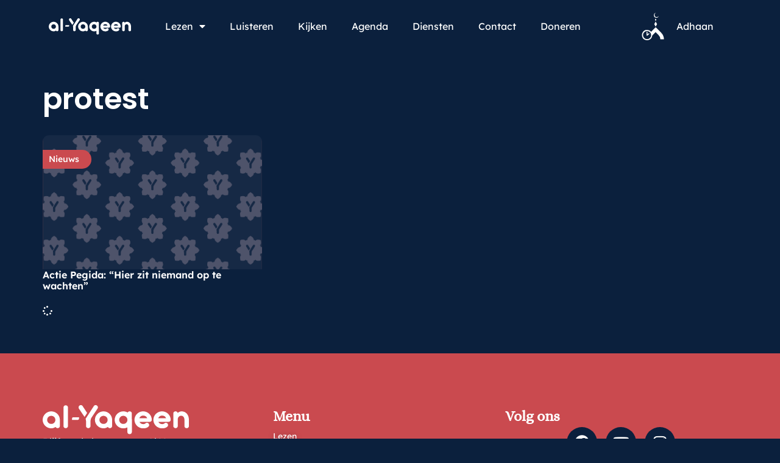

--- FILE ---
content_type: image/svg+xml
request_url: https://al-yaqeen.s3.amazonaws.com/uploads/2025/08/Logo-site_wh.svg
body_size: 7053
content:
<svg xmlns="http://www.w3.org/2000/svg" id="Laag_2" data-name="Laag 2" width="640px" height="320px" viewBox="0 0 148.42 29.87"><defs><style>      .cls-1 {        fill: #ca4b4f;        stroke-width: 0px;      }    </style></defs><g id="Layer_1" data-name="Layer 1"><g><path class="cls-1" d="M0,15.15c0-1.21.23-2.34.7-3.4.46-1.06,1.09-1.98,1.89-2.78.79-.79,1.72-1.42,2.78-1.88,1.06-.46,2.19-.69,3.38-.69s2.3.23,3.35.68c1.05.45,1.97,1.07,2.76,1.84.79.78,1.42,1.69,1.88,2.74.46,1.05.71,2.17.73,3.35v6.32c0,.32-.06.62-.18.91-.12.29-.29.54-.5.74-.21.21-.45.37-.73.49-.28.12-.59.18-.92.18-.46,0-.87-.11-1.21-.34-.34-.23-.6-.52-.77-.89-.66.44-1.36.79-2.1,1.04-.74.26-1.51.39-2.32.39-1.2,0-2.33-.23-3.38-.69-1.06-.46-1.98-1.08-2.78-1.87-.79-.79-1.42-1.71-1.89-2.78-.46-1.06-.7-2.2-.7-3.39M4.55,15.16c0,.58.11,1.12.33,1.63.22.51.52.95.9,1.33.38.38.82.68,1.33.89.51.21,1.05.32,1.63.32s1.14-.11,1.64-.32c.51-.21.95-.51,1.32-.89.37-.38.67-.82.89-1.33.22-.51.33-1.05.33-1.63s-.11-1.13-.33-1.63c-.22-.5-.52-.94-.89-1.32-.37-.38-.82-.68-1.32-.89-.51-.21-1.06-.32-1.64-.32s-1.12.11-1.63.32c-.51.21-.95.51-1.33.89-.38.38-.68.82-.9,1.32-.22.5-.33,1.05-.33,1.63"></path><path class="cls-1" d="M25.67,21.44c0,.32-.06.61-.17.88-.12.27-.28.5-.49.71-.21.2-.45.36-.72.48-.28.12-.57.17-.89.17s-.61-.06-.89-.17c-.28-.12-.52-.28-.72-.48-.21-.2-.37-.44-.49-.71-.12-.27-.17-.56-.17-.88V2.44c0-.32.06-.61.17-.88.12-.27.28-.5.49-.71.21-.2.45-.36.72-.48.28-.11.57-.17.89-.17s.61.06.89.17c.28.12.52.28.72.48.21.2.37.44.49.71.12.27.17.56.17.88v18.99Z"></path><path class="cls-1" d="M53.04,15.15c0-1.21.23-2.34.7-3.4.46-1.06,1.09-1.98,1.89-2.78.79-.79,1.72-1.42,2.78-1.88,1.06-.46,2.19-.69,3.38-.69s2.3.23,3.35.68c1.05.45,1.97,1.07,2.76,1.84.79.78,1.41,1.69,1.88,2.74.46,1.05.71,2.17.73,3.35v6.32c0,.32-.06.62-.18.91-.12.29-.29.54-.5.74-.21.21-.45.37-.73.49-.28.12-.59.18-.92.18-.46,0-.87-.11-1.21-.34-.34-.23-.6-.52-.77-.89-.66.44-1.36.79-2.1,1.04-.74.26-1.51.39-2.32.39-1.2,0-2.33-.23-3.38-.69-1.06-.46-1.98-1.08-2.78-1.87-.79-.79-1.42-1.71-1.89-2.78-.46-1.06-.7-2.2-.7-3.39M57.58,15.16c0,.58.11,1.12.33,1.63.22.51.52.95.9,1.33.38.38.82.68,1.33.89.51.21,1.05.32,1.63.32s1.14-.11,1.64-.32c.51-.21.95-.51,1.32-.89.37-.38.67-.82.89-1.33.22-.51.33-1.05.33-1.63s-.11-1.13-.33-1.63c-.22-.5-.52-.94-.89-1.32-.37-.38-.82-.68-1.32-.89-.51-.21-1.06-.32-1.64-.32s-1.12.11-1.63.32c-.51.21-.95.51-1.33.89-.38.38-.68.82-.9,1.32-.22.5-.33,1.05-.33,1.63"></path><path class="cls-1" d="M90.54,14.62c0,.06,0,.13,0,.2,0,.07,0,.14,0,.2v12.48c0,.16-.02.31-.05.46-.07.55-.31,1-.72,1.35-.41.35-.89.54-1.45.56h-.09c-.3,0-.58-.05-.83-.15-.25-.1-.47-.25-.67-.43-.23-.21-.41-.45-.54-.73-.13-.28-.19-.59-.19-.92v-4.8c-.62.33-1.28.58-1.98.77-.7.18-1.42.27-2.18.27-1.2,0-2.32-.23-3.38-.69-1.06-.46-1.98-1.08-2.78-1.87-.79-.79-1.42-1.71-1.89-2.78-.46-1.06-.7-2.2-.7-3.39s.23-2.34.7-3.4c.46-1.06,1.09-1.98,1.89-2.78.79-.79,1.72-1.42,2.78-1.88,1.06-.46,2.19-.69,3.38-.69.81,0,1.58.11,2.32.31.74.21,1.44.51,2.1.9.18-.37.45-.66.81-.88.36-.22.76-.33,1.19-.33.32,0,.61.06.89.18.27.12.51.27.72.48.21.2.37.44.48.71.12.27.17.56.17.88v5.98ZM77.66,15.16c0,.58.11,1.12.33,1.63.22.51.52.95.9,1.33s.82.68,1.33.89c.51.21,1.05.32,1.62.32s1.07-.1,1.54-.29c.48-.19.9-.45,1.28-.79.37-.34.68-.73.91-1.18.23-.45.38-.94.44-1.47v-.86c-.06-.53-.21-1.02-.44-1.48-.23-.46-.54-.86-.91-1.2-.37-.34-.8-.6-1.28-.79-.48-.19-.99-.29-1.54-.29s-1.12.11-1.62.32c-.51.21-.95.51-1.33.89s-.68.82-.9,1.32c-.22.5-.33,1.05-.33,1.63"></path><path class="cls-1" d="M98.24,17.18c.35.71.87,1.28,1.53,1.7.67.42,1.4.63,2.21.63.33,0,.61-.02.85-.06.24-.04.45-.1.63-.17.18-.07.35-.15.5-.25.15-.1.29-.2.42-.31.4-.32.8-.5,1.18-.55.38-.05.75,0,1.09.13.23.08.44.21.62.38.18.17.34.37.48.59.14.22.23.46.29.71.06.26.07.52.04.78-.04.26-.12.52-.25.78-.14.26-.34.49-.61.7-.24.21-.53.41-.84.6-.32.2-.69.37-1.11.52-.42.15-.9.27-1.44.37-.54.09-1.16.14-1.85.14-1.21,0-2.35-.23-3.41-.69-1.06-.46-2-1.08-2.79-1.87-.8-.79-1.43-1.71-1.9-2.77-.46-1.06-.7-2.19-.7-3.4s.23-2.35.7-3.41c.46-1.06,1.1-1.99,1.9-2.78.8-.79,1.73-1.41,2.79-1.87,1.06-.46,2.2-.69,3.41-.69s2.31.22,3.37.67c1.06.45,1.99,1.06,2.79,1.84.79.78,1.43,1.7,1.9,2.74.47,1.05.72,2.17.74,3.36,0,.65-.21,1.17-.62,1.57-.42.4-.95.59-1.61.59h-10.3ZM106.11,13.41c-.32-.81-.83-1.45-1.55-1.94-.71-.49-1.55-.73-2.5-.73-.47,0-.9.07-1.32.2-.42.13-.79.32-1.13.56s-.63.52-.89.85c-.26.33-.46.68-.61,1.06h7.99Z"></path><path class="cls-1" d="M117.42,17.18c.35.71.87,1.28,1.53,1.7.67.42,1.4.63,2.21.63.33,0,.61-.02.85-.06.24-.04.45-.1.63-.17.18-.07.35-.15.5-.25.15-.1.29-.2.42-.31.4-.32.8-.5,1.18-.55.38-.05.75,0,1.09.13.23.08.44.21.62.38.18.17.34.37.48.59.14.22.23.46.29.71.06.26.07.52.04.78-.04.26-.12.52-.25.78-.14.26-.34.49-.61.7-.24.21-.53.41-.84.6-.32.2-.69.37-1.11.52-.42.15-.9.27-1.44.37-.54.09-1.16.14-1.85.14-1.21,0-2.35-.23-3.41-.69-1.06-.46-2-1.08-2.79-1.87-.8-.79-1.43-1.71-1.9-2.77-.46-1.06-.7-2.19-.7-3.4s.23-2.35.7-3.41c.46-1.06,1.1-1.99,1.9-2.78.8-.79,1.73-1.41,2.79-1.87,1.06-.46,2.2-.69,3.41-.69s2.31.22,3.37.67c1.06.45,1.99,1.06,2.79,1.84.79.78,1.43,1.7,1.9,2.74.47,1.05.72,2.17.74,3.36,0,.65-.21,1.17-.62,1.57-.42.4-.95.59-1.61.59h-10.3ZM125.28,13.41c-.32-.81-.83-1.45-1.55-1.94-.71-.49-1.55-.73-2.5-.73-.47,0-.9.07-1.32.2-.42.13-.79.32-1.13.56s-.63.52-.89.85c-.26.33-.46.68-.61,1.06h7.99Z"></path><path class="cls-1" d="M134.91,6.38c.51,0,.96.15,1.35.46.38.31.64.69.78,1.15.61-.5,1.26-.89,1.95-1.17.69-.28,1.4-.42,2.13-.42,1.08,0,2.06.22,2.96.66.89.44,1.66,1.04,2.3,1.8.64.76,1.14,1.66,1.5,2.7.35,1.03.54,2.13.55,3.31v6.62c0,.32-.06.61-.18.88-.12.27-.29.5-.49.7-.2.2-.45.35-.73.47-.28.12-.58.17-.88.17s-.6-.06-.88-.17c-.28-.12-.51-.27-.72-.47-.2-.2-.37-.43-.49-.7-.12-.27-.18-.56-.18-.88v-6.6c-.01-.56-.1-1.08-.25-1.57-.15-.48-.37-.9-.65-1.26-.28-.36-.62-.64-1.03-.84-.4-.21-.85-.31-1.36-.31s-.96.09-1.38.28c-.42.18-.78.44-1.08.77-.31.33-.55.72-.72,1.17-.18.45-.27.95-.28,1.48v6.8c0,.32-.06.61-.17.88-.12.27-.28.51-.49.71-.21.21-.45.37-.72.49-.27.12-.57.17-.87.17s-.61-.06-.89-.17c-.27-.12-.51-.28-.72-.49-.21-.21-.37-.45-.5-.71-.12-.27-.18-.56-.18-.88v-12.78c0-.3.06-.6.18-.87.12-.28.29-.52.5-.73.21-.21.46-.37.74-.48.29-.12.59-.18.91-.18"></path><path class="cls-1" d="M45.11,8.02l-4.65-7.21c-.2-.26-.43-.46-.7-.58-.27-.13-.56-.2-.85-.22-.3-.02-.59.02-.88.12-.29.1-.55.25-.79.46-.25.22-.44.47-.56.75-.13.28-.21.57-.23.86-.03.3,0,.59.1.88.09.29.24.55.44.79l5.52,8.25,2.62-4.1Z"></path><path class="cls-1" d="M55.83,1.24c-.14-.26-.32-.49-.56-.69-.25-.2-.51-.34-.8-.44-.28-.09-.57-.13-.86-.11-.29.02-.57.09-.84.22-.27.13-.51.31-.7.55l-5.79,9.07h0s-2.7,4.22-2.7,4.22c.28.74.42,1.53.42,2.33v5.02c0,.32.06.62.18.89.12.27.28.51.49.71.21.2.45.37.72.48.27.12.57.18.89.18s.62-.06.9-.18c.28-.12.52-.28.73-.48.21-.2.37-.44.49-.71.12-.27.18-.57.18-.89v-5.06c0-1.3.38-2.57,1.09-3.65l5.84-8.87c.22-.3.38-.6.46-.9.09-.3.12-.6.09-.88-.03-.28-.11-.56-.24-.82"></path></g><path class="cls-1" d="M29.97,15.18c-.15,0-.22-.07-.22-.22l.06-1.07c.01-.17.04-.34.07-.51.03-.17.1-.31.2-.45s.24-.24.43-.32c.19-.08.43-.12.73-.12h5.39c.08,0,.15.02.22.07.07.05.1.12.1.21l-.08,1.07c-.03.4-.14.72-.33.96-.19.24-.59.37-1.18.37h-5.39Z"></path></g></svg>